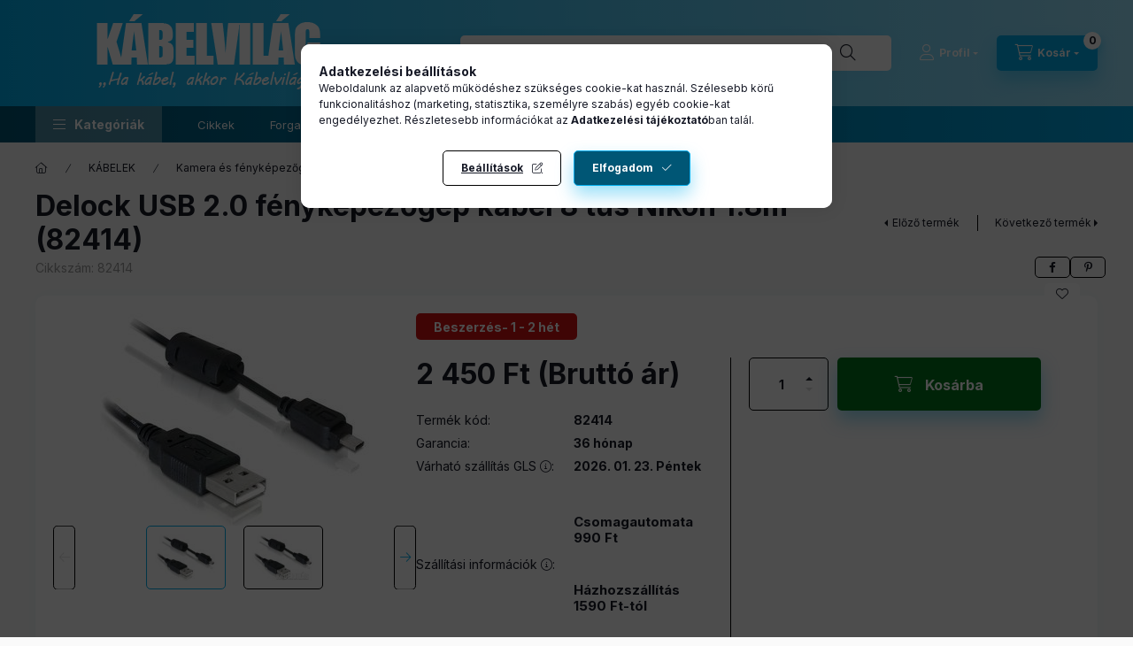

--- FILE ---
content_type: text/html; charset=UTF-8
request_url: https://kabelvilag.hu/shop_marketing.php?cikk=82414&type=page&only=cross&change_lang=hu&marketing_type=artdet
body_size: 3445
content:

<script>
	function page_action_cross(cikk,cikk_id,qty) {
        var temp_qty=qty;
        if ($("#db_"+cikk_id).length > 0 ) temp_qty=$("#db_"+cikk_id).val();

		$.ajax({
			type: "GET",
			async: true,
			url: "https://kabelvilag.hu/shop_ajax/ajax_cart.php",
			dataType: 'json',
			data: {
				get_ajax:1,
				result_type:"json",
				lang_master:"hu",
				action:"add",
				sku:cikk,
				qty:temp_qty,
				variant_name1:$("#egyeb_nev1_"+cikk_id).val(),
				variant_list1:$("#egyeb_list1_"+cikk_id).val(),
				variant_name2:$("#egyeb_nev2_"+cikk_id).val(),
				variant_list2:$("#egyeb_list2_"+cikk_id).val(),
				variant_name3:$("#egyeb_nev3_"+cikk_id).val(),
				variant_list3:$("#egyeb_list3_"+cikk_id).val()
			},
			success: function(result_cart){
                const temp_product_array = {
                    error: result_cart.error,
                    sku: cikk,
                    master_key: result_cart.master_key,
                    name: result_cart.name,
                    category: result_cart.category,
                    price: result_cart.price,
                    qty: temp_qty,
                    qty_of_items: result_cart.qty_of_items
                };

                for (let i = 1; i <= 3; i++) {
                    temp_product_array[`variant_name${i}`] = $(`#egyeb_nev${i}_${cikk_id}`).val();
                    temp_product_array[`variant_list${i}`] = $(`#egyeb_list${i}_${cikk_id}`).val();
                }

                $(document).trigger("addToCart", temp_product_array);

                gtag("event", "cross_sale_convert", { 'sku':cikk, 'value':result_cart.price*temp_qty});
				if (result_cart.cart_deny==1) {
					eval(result_cart.cart_onclose);
				} else {
                    if (result_cart.cart_success==1) $(document).trigger("addToCartSuccess",temp_product_array);

										$("#page_cross_content #page_pagelist_"+cikk_id).animate({opacity: 0},300,function(){
						$("#page_cross_content #page_pagelist_"+cikk_id).remove();
                        $(document).trigger('removeCrossItem');
						if ($("#page_cross_content .page_pagelist_item").length==0) $("#page_cross_content").remove();
											});
										if (result_cart.overlay!="") {
						$("#overlay_cart_add").html(result_cart.overlay);
						$("#overlay_cart_add").overlay().load();
					}
										if ($("#box_cart_content").length>0) {
						
						$("#box_cart_content").load("https://kabelvilag.hu/shop_ajax/ajax_box_cart.php?get_ajax=1&lang_master=hu&unas_design=");
						                            if ($("#box_cart_content2").length > 0) $("#box_cart_content2").load("https://kabelvilag.hu/shop_ajax/ajax_box_cart.php?get_ajax=1&lang_master=hu&unas_design=&cart_num=2");
												}
					$.ajax({
						type: "GET",
						async: true,
						url: "https://kabelvilag.hu/shop_ajax/ajax_shipping.php",
						dataType: "json",
						data: {
							get_ajax:1,
							shop_id:2360,
							lang_master:"hu"
						},
						success: function(result){
							$(".container_shipping_cost").html(result.cost);
							$(".container_shipping_free").html(result.free);
						}
					});
									}
			}
		});
	}
	</script>
	


        
        
                
                                                                            
        
            
                                                                                                                            
            








        
                

    
    
    


    

<div class="carousel-block js-carousel-block          carousel-block--no-nums     carousel-block--with-arrows
         carousel-block--top-arrows                 carousel-block-cross_page
" id="carousel-block-cross_page" role="region" aria-label="Az alábbi terméket ajánljuk még kiegészítőként">
    <div class="carousel__title-outer">
        <div class="container">
            <div class="carousel__title-wrap">
                                <div class="carousel__title-inner">
                    <div class="carousel__title cross_page__title main-title">Az alábbi terméket ajánljuk még kiegészítőként</div>
                                    </div>
                
                                <div class="carousel__nav js-carousel-nav carousel__nav-cross_page">
                    
                                        <div class="carousel__buttons carousel__buttons-cross_page">
                        <button type="button" class="carousel__prev-btn carousel__prev-next-btn btn" aria-label="előző"></button>
                        <button type="button" class="carousel__next-btn carousel__prev-next-btn btn" aria-label="következő"></button>
                    </div>
                                    </div>
                            </div>
        </div>
    </div>
    <div class="carousel__products">
        <div class="container carousel__products-container">
                            
                                <div role="group" aria-label="termékek lista,2 termék" class=" products js-products type--1 card--1 carousel carousel-cross_page" id="list-cross_page">
                            
                
                                
                
    <div class="carousel-cell page_pagelist_item product list-1-card-1 js-product page_artlist_sku_MCTV__unas__542" id="page_pagelist_cross_page_MCTV__unas__542" data-sku="MCTV-542">
        <div class="product__inner" role="group" aria-label="1. termék:  Maclean kétoldalas vágható tépőzáras kábelkötegelő, 15.3m x 20mm fekete (MCTV-542)">
                                                                                    <div class="product__function-btns">
                                        <button type="button" class="product__func-btn product__btn-compare icon--compare page_art_func_compare page_art_func_compare_MCTV__unas__542"
                            aria-label="Összehasonlítás" onclick="popup_compare_dialog(&quot;MCTV-542&quot;);" data-tippy="Összehasonlítás"></button>
                                                                                        <button type="button" class="product__func-btn favourites-btn icon--favo page_artdet_func_favourites_MCTV__unas__542 page_artdet_func_favourites_outer_MCTV__unas__542"
                                id="page_artlist_func_favourites_MCTV__unas__542" onclick="add_to_favourites(&quot;&quot;,&quot;MCTV-542&quot;,&quot;page_artlist_func_favourites_MCTV__unas__542&quot;,&quot;page_artlist_func_favourites_outer_MCTV__unas__542&quot;,&quot;282410672&quot;);"
                                aria-label="Kedvencekhez" data-tippy="Kedvencekhez"></button>
                                                                                </div>
                                                    <div class="product__img-outer">
                		                <div class="product__img-wrap product-img-wrapper">
                    		                    <a class="product_link_normal" data-sku="MCTV-542" href="https://kabelvilag.hu/Maclean-vaghato-tepozaras-kabelkotegelo-15-3mx20mm" title="  Maclean kétoldalas vágható tépőzáras kábelkötegelő, 15.3m x 20mm fekete (MCTV-542)" tabindex="-1">
                        <picture>
                                                                                                                                                                                                                                <source srcset="https://kabelvilag.hu/img/2360/MCTV-542/174x174,r/Maclean-vaghato-tepozaras-kabelkotegelo-15-3mx20mm.jpg?time=1711350479 1x,https://kabelvilag.hu/img/2360/MCTV-542/313x313,r/Maclean-vaghato-tepozaras-kabelkotegelo-15-3mx20mm.jpg?time=1711350479 1.8x,https://kabelvilag.hu/img/2360/MCTV-542/348x348,r/Maclean-vaghato-tepozaras-kabelkotegelo-15-3mx20mm.jpg?time=1711350479 2x"
                                    media="(max-width: 417.98px)"
                            >
                                                        <source srcset="https://kabelvilag.hu/img/2360/MCTV-542/280x280,r/Maclean-vaghato-tepozaras-kabelkotegelo-15-3mx20mm.jpg?time=1711350479 1x, https://kabelvilag.hu/img/2360/MCTV-542/560x560,r/Maclean-vaghato-tepozaras-kabelkotegelo-15-3mx20mm.jpg?time=1711350479 2x ">
                            <img class="product__img product-img js-main-img" id="main_image_cross_page_MCTV__unas__542" width="280" height="280"
                                 src="https://kabelvilag.hu/img/2360/MCTV-542/280x280,r/Maclean-vaghato-tepozaras-kabelkotegelo-15-3mx20mm.jpg?time=1711350479" alt="  Maclean kétoldalas vágható tépőzáras kábelkötegelő, 15.3m x 20mm fekete (MCTV-542)" title="  Maclean kétoldalas vágható tépőzáras kábelkötegelő, 15.3m x 20mm fekete (MCTV-542)" loading="lazy">
                        </picture>
                    </a>
                </div>
                		            </div>
            <div class="product__data">
                                                        <div class="product__custom-statuses">
                                                <div class="product__custom-status badge--2 badge--custom-1">
                                                        <div class="product__custom-text product-custom-text">Azonnal elérhető készlet</div>
                                                    </div>
                        
                                                <div class="product__custom-status badge--2 badge--custom-2">
                                                        <div class="product__custom-text product-custom-text">Raktáron</div>
                                                    </div>
                        
                                            </div>
                                    
                                                    
                <div class="product__name-wrap">
                    <h2 class="product__name">
                        <a class="product__name-link product_link_normal" data-sku="MCTV-542" href="https://kabelvilag.hu/Maclean-vaghato-tepozaras-kabelkotegelo-15-3mx20mm">  Maclean kétoldalas vágható tépőzáras kábelkötegelő, 15.3m x 20mm fekete (MCTV-542)</a>
                    </h2>
                </div>

                                                    
                
                                                    
                                <div class="product__prices-wrap">
                                            
                                            
                                                                    <div class="product__prices row no-gutters">
                                                                                                                    <div class="col">
                                <span class="product__price-base product-price--base">
                                    <span class="product__price-base-value"><span class='price-gross-format'><span id='price_net_brutto_cross_page_MCTV__unas__542' class='price_net_brutto_cross_page_MCTV__unas__542 price-gross'>4 590</span><span class='price-currency'> Ft</span></span></span>                                </span>

                                
                                                                                                        <div class="product__price-unit-wrap">
                                        <div class="product__price-unit product-price--unit-price">Egységár: <span class='price-gross-format'><span id='price_unit_brutto_cross_page_MCTV__unas__542' class='price_unit_brutto_cross_page_MCTV__unas__542 price-gross'>300</span><span class='price-currency'> Ft/m</span></span><span id='price_unit_div_cross_page_MCTV__unas__542' style='display:none'>15.3</span></div>
                                    </div>
                                                                                                </div>
                        </div>
                                                                                                                                                                </div>
                
                                <div class="product__main">
                                                                                                                                                                                        <input name="db_cross_page_MCTV__unas__542" id="db_cross_page_MCTV__unas__542" type="hidden" value="1" data-min="1" data-max="999999" data-step="1"/>
                            
                                                        <div class="product__main-btn-col">
                                                                                                <button class="product__main-btn product__cart-btn btn icon--cart" aria-label="Ezt is kérem"
                                        onclick="page_action_cross('MCTV-542','cross_page_MCTV__unas__542',1);" type="button" data-text="Ezt is kérem"></button>
                                                            </div>
                                                            </div>
                
                                            </div>
        </div>
            </div>
                
    <div class="carousel-cell page_pagelist_item product list-1-card-1 js-product page_artlist_sku_Stickers_HU_white" id="page_pagelist_cross_page_Stickers_HU_white" data-sku="Stickers_HU_white">
        <div class="product__inner" role="group" aria-label="2. termék:  Világító magyar nyelvű billentyűzet matrica Fehér (Stickers_HU_white)">
                                                                                    <div class="product__function-btns">
                                        <button type="button" class="product__func-btn product__btn-compare icon--compare page_art_func_compare page_art_func_compare_Stickers_HU_white"
                            aria-label="Összehasonlítás" onclick="popup_compare_dialog(&quot;Stickers_HU_white&quot;);" data-tippy="Összehasonlítás"></button>
                                                                                        <button type="button" class="product__func-btn favourites-btn icon--favo page_artdet_func_favourites_Stickers_HU_white page_artdet_func_favourites_outer_Stickers_HU_white"
                                id="page_artlist_func_favourites_Stickers_HU_white" onclick="add_to_favourites(&quot;&quot;,&quot;Stickers_HU_white&quot;,&quot;page_artlist_func_favourites_Stickers_HU_white&quot;,&quot;page_artlist_func_favourites_outer_Stickers_HU_white&quot;,&quot;85435723&quot;);"
                                aria-label="Kedvencekhez" data-tippy="Kedvencekhez"></button>
                                                                                </div>
                                                    <div class="product__img-outer">
                		                <div class="product__img-wrap product-img-wrapper">
                    		                    <a class="product_link_normal" data-sku="Stickers_HU_white" href="https://kabelvilag.hu/vilagito-magyar-nyelvu-billentyuzet-matrica-Feher" title="  Világító magyar nyelvű billentyűzet matrica Fehér (Stickers_HU_white)" tabindex="-1">
                        <picture>
                                                                                                                                                                                                                                <source srcset="https://kabelvilag.hu/img/2360/Stickers_HU_white/174x174,r/vilagito-magyar-nyelvu-billentyuzet-matrica-Feher.jpg?time=1716277299 1x,https://kabelvilag.hu/img/2360/Stickers_HU_white/313x313,r/vilagito-magyar-nyelvu-billentyuzet-matrica-Feher.jpg?time=1716277299 1.8x,https://kabelvilag.hu/img/2360/Stickers_HU_white/348x348,r/vilagito-magyar-nyelvu-billentyuzet-matrica-Feher.jpg?time=1716277299 2x"
                                    media="(max-width: 417.98px)"
                            >
                                                        <source srcset="https://kabelvilag.hu/img/2360/Stickers_HU_white/280x280,r/vilagito-magyar-nyelvu-billentyuzet-matrica-Feher.jpg?time=1716277299 1x, https://kabelvilag.hu/img/2360/Stickers_HU_white/560x560,r/vilagito-magyar-nyelvu-billentyuzet-matrica-Feher.jpg?time=1716277299 2x ">
                            <img class="product__img product-img js-main-img" id="main_image_cross_page_Stickers_HU_white" width="280" height="280"
                                 src="https://kabelvilag.hu/img/2360/Stickers_HU_white/280x280,r/vilagito-magyar-nyelvu-billentyuzet-matrica-Feher.jpg?time=1716277299" alt="  Világító magyar nyelvű billentyűzet matrica Fehér (Stickers_HU_white)" title="  Világító magyar nyelvű billentyűzet matrica Fehér (Stickers_HU_white)" loading="lazy">
                        </picture>
                    </a>
                </div>
                		            </div>
            <div class="product__data">
                                                        <div class="product__custom-statuses">
                                                <div class="product__custom-status badge--2 badge--custom-1">
                                                        <div class="product__custom-text product-custom-text">Azonnal elérhető készlet</div>
                                                    </div>
                        
                                                <div class="product__custom-status badge--2 badge--custom-2">
                                                        <div class="product__custom-text product-custom-text">Raktáron</div>
                                                    </div>
                        
                                            </div>
                                    
                                                    
                <div class="product__name-wrap">
                    <h2 class="product__name">
                        <a class="product__name-link product_link_normal" data-sku="Stickers_HU_white" href="https://kabelvilag.hu/vilagito-magyar-nyelvu-billentyuzet-matrica-Feher">  Világító magyar nyelvű billentyűzet matrica Fehér (Stickers_HU_white)</a>
                    </h2>
                </div>

                                                    
                
                                                    
                                <div class="product__prices-wrap">
                                            
                                            
                                                                    <div class="product__prices row no-gutters">
                                                                                                                    <div class="col">
                                <span class="product__price-base product-price--base">
                                    <span class="product__price-base-value"><span class='price-gross-format'><span id='price_net_brutto_cross_page_Stickers_HU_white' class='price_net_brutto_cross_page_Stickers_HU_white price-gross'>990</span><span class='price-currency'> Ft</span></span></span>                                </span>

                                
                                                                                                                                </div>
                        </div>
                                                                                                                                                                </div>
                
                                <div class="product__main">
                                                                                                                                                                                        <input name="db_cross_page_Stickers_HU_white" id="db_cross_page_Stickers_HU_white" type="hidden" value="1" data-min="1" data-max="999999" data-step="1"/>
                            
                                                        <div class="product__main-btn-col">
                                                                                                <button class="product__main-btn product__cart-btn btn icon--cart" aria-label="Ezt is kérem"
                                        onclick="page_action_cross('Stickers_HU_white','cross_page_Stickers_HU_white',1);" type="button" data-text="Ezt is kérem"></button>
                                                            </div>
                                                            </div>
                
                                            </div>
        </div>
            </div>
                
                                                </div>
                                        
                        <script>
            $(document).ready(function() {
                initTippy();

                            const $flkty_cross_page_options = {
                    dragThreshold: 10,
                    cellAlign: 'left',
                    freeScroll: true,
                    groupCells: true,
                    contain: true,
                                        pageDots: false,
                                                            prevNextButtons: false,
                                        on: {
                        ready: function() {
                            let thisBlock = $(this.element).closest('.js-carousel-block');

                            thisBlock.addClass('ready');
                                                        if (this.slides.length > 1) {
                                thisBlock.find('.js-carousel-nav').addClass('active');
                            }
                                                                                },
                        change: function( index ) {
                            let thisBlock = $(this.element).closest('.js-carousel-block');

                                                    },
                        resize: function() {
                            let thisBlock = $(this.element).closest('.js-carousel-block');

                                                    }
                    }
                };

                let $flkty_cross_page = $( '.carousel-cross_page').flickity( $flkty_cross_page_options );

                                $('.carousel__buttons-cross_page .carousel__prev-btn').on( 'click', function() {
                    $flkty_cross_page.flickity('previous', true);
                });
                $('.carousel__buttons-cross_page .carousel__next-btn').on( 'click', function() {
                    $flkty_cross_page.flickity( 'next', true );
                });
                
                                $(document).on('removeCrossItem', function(){
                    $flkty_cross_page.flickity('resize');
                });
                
                
                
                
                /* SET CAROUSEL CELL TO HEIGHT 100% */
                $flkty_cross_page.flickity('resize');
                $(".carousel-cross_page .carousel-cell").css('height','100%');
                        });
            </script>
        </div>
    </div>
</div>
                        
            
    <script>
<!--
$(document).ready(function(){
	select_base_price("cross_page_MCTV__unas__542",0);
	
	select_base_price("cross_page_Stickers_HU_white",0);
	
});
// -->
</script>


    <script>
        $(document).ready(function() {
            initTippy();
        });
    </script>

    
        <script>gtag("event", "cross_sale_show", { });</script>